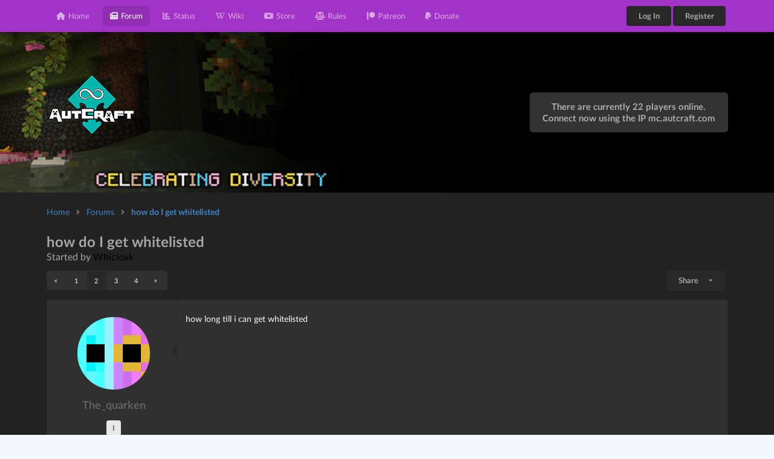

--- FILE ---
content_type: text/html; charset=UTF-8
request_url: https://autcraft.com/forum/topic/419-how-do-i-get-whitelisted/&p=2
body_size: 6469
content:

<!DOCTYPE html>
<html lang='en' dir='ltr'>

    <head>

        <meta charset="utf-8">
        <meta name="viewport" content="width=device-width, initial-scale=1.0, maximum-scale=1.0">
        <title>how do I get whiteli... - Page 2 &bull; Autcraft</title>

        
        <meta name="author" content="Autcraft">
        <meta name='description' content=' ' />
        <meta name='keywords' content=' ' />

        <meta property="og:title" content="how do I get whiteli... - Page 2 &bull; Autcraft" />
        <meta property="og:type" content="website" />
        <meta property="og:url" content="https://www.autcraft.com/forum/topic/419-how-do-i-get-whitelisted/&amp;p=2" />
        <meta property='og:description' content=' ' />

        <!-- Twitter Card Properties -->
        <meta name="twitter:title" content="how do I get whiteli... - Page 2 &bull; Autcraft" />
        <meta name="twitter:card" content="summary" />

        
                <link rel="stylesheet" href="/core/assets/vendor/@fortawesome/fontawesome-free/css/all.min.css">
                <link rel="stylesheet" href="/core/assets/vendor/fomantic-ui/dist/semantic.min.css">
                <link rel="stylesheet" href="/core/assets/plugins/tinymce_spoiler/css/spoiler.css">
                <link rel="stylesheet" href="/core/assets/plugins/prism/prism_dark.css">
                
                <link rel="stylesheet" 
                href="/custom/templates/DefaultRevamp/css/custom.css?v=211">
        
                
        <script async src="https://www.googletagmanager.com/gtag/js?id=UA-961987-11"></script>
        <script>
            window.dataLayer = window.dataLayer || [];
            function gtag() { dataLayer.push(arguments); }
            gtag('js', new Date());

            gtag('config', 'UA-961987-11');
        </script>
        
        
            </head>

    <body class="dark"         id="page-forum"><div class="ui vertical inverted sidebar menu left" id="toc">
    <div class="item">
        <h3>Autcraft</h3>
    </div>
                        <a class="item" href="/" target=""><i class="fas fa-home"></i>
                Home
            </a>
                                <a class="item active" href="/forum/" target=""><i class="fas fa-newspaper"></i>
                Forum
            </a>
                                <a class="item" href="/status/" target=""><i class="fas fa-chart-bar"></i>
                Status
            </a>
                                <a class="item" href="/wiki/" target=""><i class="fa-brands fa-wikipedia-w"></i>
                Wiki
            </a>
                                <a class="item" href="/store/" target=""><i class="fas fa-money-bill"></i>
                Store
            </a>
                                <a class="item" href="https://www.autcraft.com/wiki/rules" target=""><i class="fas fa-scale-balanced"></i>
                Rules
            </a>
                                <a class="item" href="https://www.patreon.com/autcraft" target="_blank"><i class="fab fa-patreon"></i>
                Patreon
            </a>
                                <a class="item" href="https://www.paypal.com/donate/?hosted_button_id=RBHDJCHQGZWLL" target="_blank"><i class="fab fa-paypal"></i>
                Donate
            </a>
            </div>

<div class="pusher">
    <div id="wrapper">
        <div class="ui secondary purple inverted small menu" id="navbar">
            <div class="ui container">
                                                            <a class="item" href="/" target="">
                            <i class="fas fa-home"></i> Home
                        </a>
                                                                                <a class="item active" href="/forum/" target="">
                            <i class="fas fa-newspaper"></i> Forum
                        </a>
                                                                                <a class="item" href="/status/" target="">
                            <i class="fas fa-chart-bar"></i> Status
                        </a>
                                                                                <a class="item" href="/wiki/" target="">
                            <i class="fa-brands fa-wikipedia-w"></i> Wiki
                        </a>
                                                                                <a class="item" href="/store/" target="">
                            <i class="fas fa-money-bill"></i> Store
                        </a>
                                                                                <a class="item" href="https://www.autcraft.com/wiki/rules" target="">
                            <i class="fas fa-scale-balanced"></i> Rules
                        </a>
                                                                                <a class="item" href="https://www.patreon.com/autcraft" target="_blank">
                            <i class="fab fa-patreon"></i> Patreon
                        </a>
                                                                                <a class="item" href="https://www.paypal.com/donate/?hosted_button_id=RBHDJCHQGZWLL" target="_blank">
                            <i class="fab fa-paypal"></i> Donate
                        </a>
                                                    <a class="toc item">
                    <i class="sidebar icon"></i>
                </a>
                <div class="right menu">
                                                                                <a class="ui small default button" href="/login/" target="">Log In</a>
                                                                                                                        <a class="ui small primary button" href="/register/" target="">Register</a>
                                                                            </div>
            </div>
        </div>

        <div class="ui masthead"  style="background-image:url('/uploads/template_banners/1625a47ce6fd33_qjhploeikmgnf.jpeg')" >
            <div class="ui container">
                <div class="ui stackable grid">
                    <div class="ui middle aligned row">
                        <div class="eight wide column">
                            <!--<h1>Autcraft</h1>-->
                            <a href="https://www.autcraft.com"></a><img src="/images/autcraftlogo150.png" width="150px" stytle="padding: 0px"/></a>
                        </div>
                        <div class="eight wide column">
                                                        <div class="connect-server">
                                                                                                <h4 class="ui header">There are currently 22 players online.</h4>
                                                                                                                                <h4 class="ui header">
                                    <span onclick="copy('#ip')" data-tooltip="Click to copy"
                                        data-variation="mini" data-inverted=""
                                        data-position="bottom center">Connect now using the IP <span id="ip">mc.autcraft.com</span></span>
                                </h4>
                                                            </div>
                                                    </div>
                    </div>
                </div>
            </div>
        </div>
        <div class="ui container">
            <div class="ui negative icon message" id="ie-message">
                <i class="exclamation triangle icon"></i>
                <div class="content">
                    <div class="header">
                        Internet Explorer
                    </div>
                    <p>Internet Explorer is not supported. Please upgrade to a more modern browser.</p>
                </div>
            </div>

            
                
                
                
<div class="ui breadcrumb">
                <a class="section" href="/forum/">Home</a>
            <i class="right angle icon divider"></i>    <a class="section" href="/forum/view/1-forums/">Forums</a>
            <i class="right angle icon divider"></i>    <a class="section active" href="/forum/topic/419-how-do-i-get-whitelisted/">how do I get whitelisted</a>
        </div>

<h2 class="ui header">
    <div class="topic title">how do I get whitelisted</div>
    <div class="sub header">
        Started by <a href="/profile/Whicloxk/" style="color: #000000;whitelisted">Whicloxk</a>
    </div>
</h2>




<div class="ui mini pagination menu"><a class="item" href="/forum/topic/419-how-do-i-get-whitelisted/&p=1">&laquo;</a><a class="item" href="/forum/topic/419-how-do-i-get-whitelisted/&p=1">1</a><a class=" active item" href="/forum/topic/419-how-do-i-get-whitelisted/&p=2">2</a><a class="item" href="/forum/topic/419-how-do-i-get-whitelisted/&p=3">3</a><a class="item" href="/forum/topic/419-how-do-i-get-whitelisted/&p=4">4</a><a class="item" href="/forum/topic/419-how-do-i-get-whitelisted/&p=3">&raquo;</a></div>

<div class="res right floated">
            <div class="ui top right pointing dropdown small primary button">
        <span class="text">Share</span>
        <i class="dropdown icon"></i>
        <div class="menu">
            <div class="header">Share</div>
            <a class="item" href="https://twitter.com/intent/tweet?text=https%3A%2F%2Fwww.autcraft.com/forum/topic/419-how-do-i-get-whitelisted/">Share on Twitter</a>
            <a class="item" href="https://www.facebook.com/sharer/sharer.php?u=https%3A%2F%2Fwww.autcraft.com/forum/topic/419-how-do-i-get-whitelisted/">Share on Facebook</a>
        </div>
    </div>
</div>


<div class="ui segments" id="topic-post" post-id="2428">
    <div class="ui attached padded segment">
        <div class="ui stackable grid">
            <div class="ui row">
                <div class="ui five wide tablet three wide computer column" id="post-sidebar">
                    <center>
                        <a href="/profile/The_quarken/"><img class="ui small circular image" src="https://mc-heads.net/avatar/1fecdc4360de4181a26f4f2ee3557bee/128"
                                alt="The_quarken" /></a>
                        <h3 class="ui header">
                            <a href="/profile/The_quarken/" style="color: #616161;Iron">The_quarken</a>
                                                        <div class="sub header"></div>
                                                    </h3>
                    </center>
                    <div class="groups">
                                                <div class="ui gray label">I</div>
                                                
                                                
                                                
                                            </div>
                    <div class="ui list">
                        <div class="ui divider"></div>
                        <div class="item">
                            <div class="content">
                                <div class="header">Joined</div>
                                <div class="res right floated description">30 Mar 2023</div>
                            </div>
                        </div>
                        <div class="item">
                            <div class="content">
                                <div class="header">Last Seen</div>
                                <div class="res right floated description">28 Mar 2024</div>
                            </div>
                        </div>
                        <div class="item">
                            <div class="content">
                                <div class="header"> Topics
                                </div>
                                <div class="res right floated description">
                                    0</div>
                            </div>
                        </div>
                        <div class="item">
                            <div class="content">
                                <div class="header"> Posts
                                </div>
                                <div class="res right floated description">
                                    1</div>
                            </div>
                        </div>
                    </div>
                                        <div class="ui list">
                        <div class="ui divider"></div>
                                                                                            </div>
                                    </div>
                <div class="ui eleven wide tablet thirteen wide computer column" id="post-content">
                    <div class="forum_post"><p>how long till i can get whitelisted</p>
<p> </p></div>
                                                        </div>
            </div>
        </div>
    </div>
    <div class="ui bottom attached secondary segment" id="post-meta">
        <a href="/profile/The_quarken/" data-poload="/queries/user/?id=1680"
            style="color: #616161;Iron">The_quarken</a> &middot; <span data-toggle="tooltip"
            data-content="30 Mar 2023, 02:14">over 2 years ago</span>
                <div class="res right floated">
                                                                    </div>
    </div>
</div>
<div class="ui segments" id="topic-post" post-id="2429">
    <div class="ui attached padded segment">
        <div class="ui stackable grid">
            <div class="ui row">
                <div class="ui five wide tablet three wide computer column" id="post-sidebar">
                    <center>
                        <a href="/profile/AutismFather/"><img class="ui small circular image" src="https://mc-heads.net/avatar/d040931d6fc743c6bd9e282c0e20ce5e/128"
                                alt="AutismFather" /></a>
                        <h3 class="ui header">
                            <a href="/profile/AutismFather/" style="color: #ff0000;">AutismFather</a>
                                                        <div class="sub header"></div>
                                                    </h3>
                    </center>
                    <div class="groups">
                                                <div class="ui red label">Admin</div>
                                                
                                                
                                            </div>
                    <div class="ui list">
                        <div class="ui divider"></div>
                        <div class="item">
                            <div class="content">
                                <div class="header">Joined</div>
                                <div class="res right floated description">24 Mar 2022</div>
                            </div>
                        </div>
                        <div class="item">
                            <div class="content">
                                <div class="header">Last Seen</div>
                                <div class="res right floated description">27 Jan 2026</div>
                            </div>
                        </div>
                        <div class="item">
                            <div class="content">
                                <div class="header"> Topics
                                </div>
                                <div class="res right floated description">
                                    174</div>
                            </div>
                        </div>
                        <div class="item">
                            <div class="content">
                                <div class="header"> Posts
                                </div>
                                <div class="res right floated description">
                                    402</div>
                            </div>
                        </div>
                    </div>
                                        <div class="ui list">
                        <div class="ui divider"></div>
                                                                                            </div>
                                    </div>
                <div class="ui eleven wide tablet thirteen wide computer column" id="post-content">
                    <div class="forum_post"><p>It will be a few days, sorry... we get a lot of people registering all the time and I have to check each one to be safe. Please be patient. I'll try to be quick.</p></div>
                                        <div class="ui mini info message" id="reactions">
                                                                        <div class="right floated" data-toggle="modal" data-target="#modal-reactions-2429">
                                                                                                                <i class="fas fa-thumbs-up text-success"></i>x1
                                                                                </div>
                                            </div>
                                                        </div>
            </div>
        </div>
    </div>
    <div class="ui bottom attached secondary segment" id="post-meta">
        <a href="/profile/AutismFather/" data-poload="/queries/user/?id=1"
            style="color: #ff0000;">AutismFather</a> &middot; <span data-toggle="tooltip"
            data-content="30 Mar 2023, 08:04">over 2 years ago</span>
                <div class="res right floated">
                                                                    </div>
    </div>
</div>
<div class="ui segments" id="topic-post" post-id="3347">
    <div class="ui attached padded segment">
        <div class="ui stackable grid">
            <div class="ui row">
                <div class="ui five wide tablet three wide computer column" id="post-sidebar">
                    <center>
                        <a href="/profile/Slayer/"><img class="ui small circular image" src="https://mc-heads.net/avatar/7e4d9893e8c54940b08d9927ae11e561/128"
                                alt="PhoenixLordangel" /></a>
                        <h3 class="ui header">
                            <a href="/profile/Slayer/" style="">PhoenixLordangel</a>
                                                    </h3>
                    </center>
                    <div class="groups">
                                                
                                            </div>
                    <div class="ui list">
                        <div class="ui divider"></div>
                        <div class="item">
                            <div class="content">
                                <div class="header">Joined</div>
                                <div class="res right floated description">02 Aug 2023</div>
                            </div>
                        </div>
                        <div class="item">
                            <div class="content">
                                <div class="header">Last Seen</div>
                                <div class="res right floated description">08 Aug 2023</div>
                            </div>
                        </div>
                        <div class="item">
                            <div class="content">
                                <div class="header"> Topics
                                </div>
                                <div class="res right floated description">
                                    0</div>
                            </div>
                        </div>
                        <div class="item">
                            <div class="content">
                                <div class="header"> Posts
                                </div>
                                <div class="res right floated description">
                                    2</div>
                            </div>
                        </div>
                    </div>
                                        <div class="ui list">
                        <div class="ui divider"></div>
                                                                                            </div>
                                    </div>
                <div class="ui eleven wide tablet thirteen wide computer column" id="post-content">
                    <div class="forum_post"><p>Still pending...</p></div>
                                                        </div>
            </div>
        </div>
    </div>
    <div class="ui bottom attached secondary segment" id="post-meta">
        <a href="/profile/Slayer/" data-poload="/queries/user/?id=2095"
            style="">PhoenixLordangel</a> &middot; <span data-toggle="tooltip"
            data-content="08 Aug 2023, 11:33">over 2 years ago</span>
                <div class="res right floated">
                                                                    </div>
    </div>
</div>
<div class="ui segments" id="topic-post" post-id="3348">
    <div class="ui attached padded segment">
        <div class="ui stackable grid">
            <div class="ui row">
                <div class="ui five wide tablet three wide computer column" id="post-sidebar">
                    <center>
                        <a href="/profile/CaptainRobi/"><img class="ui small circular image" src="/uploads/avatars/60.png?v=1763646095"
                                alt="CaptainRobi" /></a>
                        <h3 class="ui header">
                            <a href="/profile/CaptainRobi/" style="color: #EDA006;Patreon">CaptainRobi</a>
                                                        <div class="sub header"></div>
                                                    </h3>
                    </center>
                    <div class="groups">
                                                <div class="ui orange label">P</div>
                                                <div class="ui purple label">N</div>
                                                <div class="ui orange label">G</div>
                                                
                                                
                                            </div>
                    <div class="ui list">
                        <div class="ui divider"></div>
                        <div class="item">
                            <div class="content">
                                <div class="header">Joined</div>
                                <div class="res right floated description">16 Apr 2022</div>
                            </div>
                        </div>
                        <div class="item">
                            <div class="content">
                                <div class="header">Last Seen</div>
                                <div class="res right floated description">25 Jan 2026</div>
                            </div>
                        </div>
                        <div class="item">
                            <div class="content">
                                <div class="header"> Topics
                                </div>
                                <div class="res right floated description">
                                    44</div>
                            </div>
                        </div>
                        <div class="item">
                            <div class="content">
                                <div class="header"> Posts
                                </div>
                                <div class="res right floated description">
                                    266</div>
                            </div>
                        </div>
                    </div>
                                        <div class="ui list">
                        <div class="ui divider"></div>
                                                                                            </div>
                                    </div>
                <div class="ui eleven wide tablet thirteen wide computer column" id="post-content">
                    <div class="forum_post"><p><img src="https://cdn.jsdelivr.net/gh/twitter/twemoji@latest/assets/svg/1f447.svg" alt="👇" width="72" height="72" loading="lazy" class="twemoji" /></p>
<p><a href="https://autcraft.com/forum/topic/1400-common-questions-answered/" rel="nofollow noopener" target="_blank">Common Questions Answered</a></p></div>
                                                            <div class="ui divider"></div>
                    <div style="overflow: scroll; max-height: 500px;">
                        <p><span style="background-color:#000000;"><img style="display:block;" src="/uploads/post_images/60-1755994480.png" alt="" width="750" height="285" /></span></p>
                    </div>
                                    </div>
            </div>
        </div>
    </div>
    <div class="ui bottom attached secondary segment" id="post-meta">
        <a href="/profile/CaptainRobi/" data-poload="/queries/user/?id=60"
            style="color: #EDA006;Patreon">CaptainRobi</a> &middot; <span data-toggle="tooltip"
            data-content="08 Aug 2023, 14:25">over 2 years ago</span>
                <div class="res right floated">
                                                                    </div>
    </div>
</div>
<div class="ui segments" id="topic-post" post-id="3491">
    <div class="ui attached padded segment">
        <div class="ui stackable grid">
            <div class="ui row">
                <div class="ui five wide tablet three wide computer column" id="post-sidebar">
                    <center>
                        <a href="/profile/Goosey/"><img class="ui small circular image" src="https://mc-heads.net/avatar/6b2fc0b84f834a1fbee21bdeba5921d9/128"
                                alt="Goosey86" /></a>
                        <h3 class="ui header">
                            <a href="/profile/Goosey/" style="color: #000000;whitelisted">Goosey86</a>
                                                        <div class="sub header"></div>
                                                    </h3>
                    </center>
                    <div class="groups">
                                                
                                                
                                                
                                            </div>
                    <div class="ui list">
                        <div class="ui divider"></div>
                        <div class="item">
                            <div class="content">
                                <div class="header">Joined</div>
                                <div class="res right floated description">26 Mar 2023</div>
                            </div>
                        </div>
                        <div class="item">
                            <div class="content">
                                <div class="header">Last Seen</div>
                                <div class="res right floated description">25 Dec 2023</div>
                            </div>
                        </div>
                        <div class="item">
                            <div class="content">
                                <div class="header"> Topics
                                </div>
                                <div class="res right floated description">
                                    0</div>
                            </div>
                        </div>
                        <div class="item">
                            <div class="content">
                                <div class="header"> Posts
                                </div>
                                <div class="res right floated description">
                                    1</div>
                            </div>
                        </div>
                    </div>
                                        <div class="ui list">
                        <div class="ui divider"></div>
                                                                                            </div>
                                    </div>
                <div class="ui eleven wide tablet thirteen wide computer column" id="post-content">
                    <div class="forum_post"><p>I have been registered for 5 months and I am still waiting to be whitelisted, can anyone help me?</p></div>
                                                        </div>
            </div>
        </div>
    </div>
    <div class="ui bottom attached secondary segment" id="post-meta">
        <a href="/profile/Goosey/" data-poload="/queries/user/?id=1669"
            style="color: #000000;whitelisted">Goosey86</a> &middot; <span data-toggle="tooltip"
            data-content="04 Sep 2023, 20:02">over 2 years ago</span>
                <div class="res right floated">
                                                                    </div>
    </div>
</div>
<div class="ui segments" id="topic-post" post-id="3492">
    <div class="ui attached padded segment">
        <div class="ui stackable grid">
            <div class="ui row">
                <div class="ui five wide tablet three wide computer column" id="post-sidebar">
                    <center>
                        <a href="/profile/AutismFather/"><img class="ui small circular image" src="https://mc-heads.net/avatar/d040931d6fc743c6bd9e282c0e20ce5e/128"
                                alt="AutismFather" /></a>
                        <h3 class="ui header">
                            <a href="/profile/AutismFather/" style="color: #ff0000;">AutismFather</a>
                                                        <div class="sub header"></div>
                                                    </h3>
                    </center>
                    <div class="groups">
                                                <div class="ui red label">Admin</div>
                                                
                                                
                                            </div>
                    <div class="ui list">
                        <div class="ui divider"></div>
                        <div class="item">
                            <div class="content">
                                <div class="header">Joined</div>
                                <div class="res right floated description">24 Mar 2022</div>
                            </div>
                        </div>
                        <div class="item">
                            <div class="content">
                                <div class="header">Last Seen</div>
                                <div class="res right floated description">27 Jan 2026</div>
                            </div>
                        </div>
                        <div class="item">
                            <div class="content">
                                <div class="header"> Topics
                                </div>
                                <div class="res right floated description">
                                    174</div>
                            </div>
                        </div>
                        <div class="item">
                            <div class="content">
                                <div class="header"> Posts
                                </div>
                                <div class="res right floated description">
                                    402</div>
                            </div>
                        </div>
                    </div>
                                        <div class="ui list">
                        <div class="ui divider"></div>
                                                                                            </div>
                                    </div>
                <div class="ui eleven wide tablet thirteen wide computer column" id="post-content">
                    <div class="forum_post"><blockquote class="blockquote"><a href="/forum/topic/419/?pid=" rel="nofollow noopener" target="_blank">Goosey86:</a><br />
<p>I have been registered for 5 months and I am still waiting to be whitelisted, can anyone help me?</p>
</blockquote>
<p>Did you receive an email from us? I just took a look and I see that you have two different usernames entered so I'm guessing the wrong one was whitelisted. I've changed it up now so you should be able to connect to the server now, if you try again.</p></div>
                                        <div class="ui mini info message" id="reactions">
                                                                        <div class="right floated" data-toggle="modal" data-target="#modal-reactions-3492">
                                                                                                                <i class="fas fa-thumbs-up text-success"></i>x1
                                                                                </div>
                                            </div>
                                                        </div>
            </div>
        </div>
    </div>
    <div class="ui bottom attached secondary segment" id="post-meta">
        <a href="/profile/AutismFather/" data-poload="/queries/user/?id=1"
            style="color: #ff0000;">AutismFather</a> &middot; <span data-toggle="tooltip"
            data-content="04 Sep 2023, 21:21">over 2 years ago</span>
                <div class="res right floated">
                                                                    </div>
    </div>
</div>
<div class="ui segments" id="topic-post" post-id="3497">
    <div class="ui attached padded segment">
        <div class="ui stackable grid">
            <div class="ui row">
                <div class="ui five wide tablet three wide computer column" id="post-sidebar">
                    <center>
                        <a href="/profile/Jaw3z/"><img class="ui small circular image" src="https://mc-heads.net/avatar/ce6ac5f404f048d29e5864866d02ef80/128"
                                alt="Jaw3z" /></a>
                        <h3 class="ui header">
                            <a href="/profile/Jaw3z/" style="color: #5F16D7;Netherite">Jaw3z</a>
                                                        <div class="sub header"></div>
                                                    </h3>
                    </center>
                    <div class="groups">
                                                <div class="ui purple label">N</div>
                                                <div class="ui gray label">I</div>
                                                
                                                
                                                
                                            </div>
                    <div class="ui list">
                        <div class="ui divider"></div>
                        <div class="item">
                            <div class="content">
                                <div class="header">Joined</div>
                                <div class="res right floated description">04 Sep 2023</div>
                            </div>
                        </div>
                        <div class="item">
                            <div class="content">
                                <div class="header">Last Seen</div>
                                <div class="res right floated description">23 Jan 2026</div>
                            </div>
                        </div>
                        <div class="item">
                            <div class="content">
                                <div class="header"> Topics
                                </div>
                                <div class="res right floated description">
                                    0</div>
                            </div>
                        </div>
                        <div class="item">
                            <div class="content">
                                <div class="header"> Posts
                                </div>
                                <div class="res right floated description">
                                    2</div>
                            </div>
                        </div>
                    </div>
                                        <div class="ui list">
                        <div class="ui divider"></div>
                                                                                            </div>
                                    </div>
                <div class="ui eleven wide tablet thirteen wide computer column" id="post-content">
                    <div class="forum_post"><p>I am waiting to get whitelisted and I am very excited to play minecraft on a survival server without the mean people like my sister </p></div>
                                                        </div>
            </div>
        </div>
    </div>
    <div class="ui bottom attached secondary segment" id="post-meta">
        <a href="/profile/Jaw3z/" data-poload="/queries/user/?id=2192"
            style="color: #5F16D7;Netherite">Jaw3z</a> &middot; <span data-toggle="tooltip"
            data-content="06 Sep 2023, 03:33">over 2 years ago</span>
                <div class="res right floated">
                                                                    </div>
    </div>
</div>
<div class="ui segments" id="topic-post" post-id="3498">
    <div class="ui attached padded segment">
        <div class="ui stackable grid">
            <div class="ui row">
                <div class="ui five wide tablet three wide computer column" id="post-sidebar">
                    <center>
                        <a href="/profile/Mazonic14/"><img class="ui small circular image" src="https://mc-heads.net/avatar/afc122ddde5345fb870cd671f1e446e2/128"
                                alt="Mazonic14" /></a>
                        <h3 class="ui header">
                            <a href="/profile/Mazonic14/" style="color: #000000;whitelisted">Mazonic14</a>
                                                        <div class="sub header"></div>
                                                    </h3>
                    </center>
                    <div class="groups">
                                                
                                                
                                                
                                            </div>
                    <div class="ui list">
                        <div class="ui divider"></div>
                        <div class="item">
                            <div class="content">
                                <div class="header">Joined</div>
                                <div class="res right floated description">05 Sep 2023</div>
                            </div>
                        </div>
                        <div class="item">
                            <div class="content">
                                <div class="header">Last Seen</div>
                                <div class="res right floated description">21 Sep 2023</div>
                            </div>
                        </div>
                        <div class="item">
                            <div class="content">
                                <div class="header"> Topics
                                </div>
                                <div class="res right floated description">
                                    0</div>
                            </div>
                        </div>
                        <div class="item">
                            <div class="content">
                                <div class="header"> Posts
                                </div>
                                <div class="res right floated description">
                                    1</div>
                            </div>
                        </div>
                    </div>
                                        <div class="ui list">
                        <div class="ui divider"></div>
                                                                                            </div>
                                    </div>
                <div class="ui eleven wide tablet thirteen wide computer column" id="post-content">
                    <div class="forum_post"><p>hi guys I am mazonic14 I'm very excited to play without my mean cousin autism father I hope you read this I can't wait to get whitelisted by the way. </p></div>
                                                        </div>
            </div>
        </div>
    </div>
    <div class="ui bottom attached secondary segment" id="post-meta">
        <a href="/profile/Mazonic14/" data-poload="/queries/user/?id=2199"
            style="color: #000000;whitelisted">Mazonic14</a> &middot; <span data-toggle="tooltip"
            data-content="06 Sep 2023, 03:51">over 2 years ago</span>
                <div class="res right floated">
                                                                    </div>
    </div>
</div>
<div class="ui segments" id="topic-post" post-id="3499">
    <div class="ui attached padded segment">
        <div class="ui stackable grid">
            <div class="ui row">
                <div class="ui five wide tablet three wide computer column" id="post-sidebar">
                    <center>
                        <a href="/profile/Jaw3z/"><img class="ui small circular image" src="https://mc-heads.net/avatar/ce6ac5f404f048d29e5864866d02ef80/128"
                                alt="Jaw3z" /></a>
                        <h3 class="ui header">
                            <a href="/profile/Jaw3z/" style="color: #5F16D7;Netherite">Jaw3z</a>
                                                        <div class="sub header"></div>
                                                    </h3>
                    </center>
                    <div class="groups">
                                                <div class="ui purple label">N</div>
                                                <div class="ui gray label">I</div>
                                                
                                                
                                                
                                            </div>
                    <div class="ui list">
                        <div class="ui divider"></div>
                        <div class="item">
                            <div class="content">
                                <div class="header">Joined</div>
                                <div class="res right floated description">04 Sep 2023</div>
                            </div>
                        </div>
                        <div class="item">
                            <div class="content">
                                <div class="header">Last Seen</div>
                                <div class="res right floated description">23 Jan 2026</div>
                            </div>
                        </div>
                        <div class="item">
                            <div class="content">
                                <div class="header"> Topics
                                </div>
                                <div class="res right floated description">
                                    0</div>
                            </div>
                        </div>
                        <div class="item">
                            <div class="content">
                                <div class="header"> Posts
                                </div>
                                <div class="res right floated description">
                                    2</div>
                            </div>
                        </div>
                    </div>
                                        <div class="ui list">
                        <div class="ui divider"></div>
                                                                                            </div>
                                    </div>
                <div class="ui eleven wide tablet thirteen wide computer column" id="post-content">
                    <div class="forum_post"><blockquote class="blockquote"><a href="/forum/topic/419/?pid=" rel="nofollow noopener" target="_blank">Mazonic14:</a><br />
<p>hi guys I am mazonic14 I'm very excited to play without my mean cousin autism father I hope you read this I can't wait to get whitelisted by the way. </p>
</blockquote>
<p>That just like what I said <img src="https://cdn.jsdelivr.net/gh/twitter/twemoji@latest/assets/svg/1f601.svg" alt="😁" width="72" height="72" loading="lazy" class="twemoji" /><br /> </p></div>
                                                        </div>
            </div>
        </div>
    </div>
    <div class="ui bottom attached secondary segment" id="post-meta">
        <a href="/profile/Jaw3z/" data-poload="/queries/user/?id=2192"
            style="color: #5F16D7;Netherite">Jaw3z</a> &middot; <span data-toggle="tooltip"
            data-content="06 Sep 2023, 04:05">over 2 years ago</span>
                <div class="res right floated">
                                                                    </div>
    </div>
</div>
<div class="ui segments" id="topic-post" post-id="3500">
    <div class="ui attached padded segment">
        <div class="ui stackable grid">
            <div class="ui row">
                <div class="ui five wide tablet three wide computer column" id="post-sidebar">
                    <center>
                        <a href="/profile/CaptainRobi/"><img class="ui small circular image" src="/uploads/avatars/60.png?v=1763646095"
                                alt="CaptainRobi" /></a>
                        <h3 class="ui header">
                            <a href="/profile/CaptainRobi/" style="color: #EDA006;Patreon">CaptainRobi</a>
                                                        <div class="sub header"></div>
                                                    </h3>
                    </center>
                    <div class="groups">
                                                <div class="ui orange label">P</div>
                                                <div class="ui purple label">N</div>
                                                <div class="ui orange label">G</div>
                                                
                                                
                                            </div>
                    <div class="ui list">
                        <div class="ui divider"></div>
                        <div class="item">
                            <div class="content">
                                <div class="header">Joined</div>
                                <div class="res right floated description">16 Apr 2022</div>
                            </div>
                        </div>
                        <div class="item">
                            <div class="content">
                                <div class="header">Last Seen</div>
                                <div class="res right floated description">25 Jan 2026</div>
                            </div>
                        </div>
                        <div class="item">
                            <div class="content">
                                <div class="header"> Topics
                                </div>
                                <div class="res right floated description">
                                    44</div>
                            </div>
                        </div>
                        <div class="item">
                            <div class="content">
                                <div class="header"> Posts
                                </div>
                                <div class="res right floated description">
                                    266</div>
                            </div>
                        </div>
                    </div>
                                        <div class="ui list">
                        <div class="ui divider"></div>
                                                                                            </div>
                                    </div>
                <div class="ui eleven wide tablet thirteen wide computer column" id="post-content">
                    <div class="forum_post"><blockquote class="blockquote"><a href="/forum/topic/419/?pid=" rel="nofollow noopener" target="_blank">Jaw3z:</a><br />
<p>I am waiting to get whitelisted and I am very excited to play minecraft on a survival server without the mean people like my sister </p>
</blockquote>
<blockquote class="blockquote"><a href="/forum/topic/419/?pid=" rel="nofollow noopener" target="_blank">Mazonic14:</a><br />
<p>hi guys I am mazonic14 I'm very excited to play without my mean cousin autism father I hope you read this I can't wait to get whitelisted by the way. </p>
</blockquote>
<p>Well, I'm sure you'll be given a really warm welcome when you do. We hope you enjoy your stay. :)</p></div>
                                        <div class="ui mini info message" id="reactions">
                                                                        <div class="right floated" data-toggle="modal" data-target="#modal-reactions-3500">
                                                                                                                <span style="color:#FFA500;"><i class="far fa-laugh"></i></span>x1
                                                                                </div>
                                            </div>
                                                            <div class="ui divider"></div>
                    <div style="overflow: scroll; max-height: 500px;">
                        <p><span style="background-color:#000000;"><img style="display:block;" src="/uploads/post_images/60-1755994480.png" alt="" width="750" height="285" /></span></p>
                    </div>
                                    </div>
            </div>
        </div>
    </div>
    <div class="ui bottom attached secondary segment" id="post-meta">
        <a href="/profile/CaptainRobi/" data-poload="/queries/user/?id=60"
            style="color: #EDA006;Patreon">CaptainRobi</a> &middot; <span data-toggle="tooltip"
            data-content="06 Sep 2023, 05:11">over 2 years ago</span>
                <div class="res right floated">
                                                                    </div>
    </div>
</div>


<div class="ui mini pagination menu"><a class="item" href="/forum/topic/419-how-do-i-get-whitelisted/&p=1">&laquo;</a><a class="item" href="/forum/topic/419-how-do-i-get-whitelisted/&p=1">1</a><a class=" active item" href="/forum/topic/419-how-do-i-get-whitelisted/&p=2">2</a><a class="item" href="/forum/topic/419-how-do-i-get-whitelisted/&p=3">3</a><a class="item" href="/forum/topic/419-how-do-i-get-whitelisted/&p=4">4</a><a class="item" href="/forum/topic/419-how-do-i-get-whitelisted/&p=3">&raquo;</a></div>



<div class="ui small modal" id="modal-reactions-2429">
    <div class="header">
        Reactions
    </div>
    <div class="content">
                <strong><i class="fas fa-thumbs-up text-success"></i> x 1:</strong>
        <br />
        <div class="ui middle aligned small list">
                        <div class="item">
                <img class="ui avatar image" src="https://mc-heads.net/avatar/910dc15857074a7f8e04886801cad3f6/128">
                <div class="content">
                    <a class="header" href="/profile/ItzVoltz24/">ItzVoltz24</a>
                </div>
            </div>
                    </div>
            </div>
</div>




<div class="ui small modal" id="modal-reactions-3492">
    <div class="header">
        Reactions
    </div>
    <div class="content">
                <strong><i class="fas fa-thumbs-up text-success"></i> x 1:</strong>
        <br />
        <div class="ui middle aligned small list">
                        <div class="item">
                <img class="ui avatar image" src="https://mc-heads.net/avatar/ce6ac5f404f048d29e5864866d02ef80/128">
                <div class="content">
                    <a class="header" href="/profile/Jaw3z/">Jaw3z</a>
                </div>
            </div>
                    </div>
            </div>
</div>




<div class="ui small modal" id="modal-reactions-3500">
    <div class="header">
        Reactions
    </div>
    <div class="content">
                <strong><span style="color:#FFA500;"><i class="far fa-laugh"></i></span> x 1:</strong>
        <br />
        <div class="ui middle aligned small list">
                        <div class="item">
                <img class="ui avatar image" src="https://mc-heads.net/avatar/ce6ac5f404f048d29e5864866d02ef80/128">
                <div class="content">
                    <a class="header" href="/profile/Jaw3z/">Jaw3z</a>
                </div>
            </div>
                    </div>
            </div>
</div>



</div>
</div>

<div class="ui inverted vertical footer segment" id="footer">
    <div class="ui container">
        <div class="ui stackable inverted divided equal height stackable grid">
            <div class="six wide column">
                <h4 class="ui inverted header">Autcraft</h4>
                <div class="ui inverted link list">
                    <span class="item">&copy; Autcraft 2026</span>
                    <span class="item">Powered By <a href="https://namelessmc.com">NamelessMC</a></span>
                    <span class="item">We are not affiliated with © Mojang AB 2009 -2024</span>
                                        <span class="item" id="darkmode">
                        <input type="checkbox" class="darkmode-toggle" id="darkmode-toggle" onclick="toggleDarkLightMode()">
                        <label for="darkmode-toggle" class="darkmode-toggle-label">
                            <i class="fas fa-moon"></i>
                            <i class="fas fa-sun"></i>
                            <div class="darkmode-ball"></div>
                        </label>

                        <script type="text/javascript">
                            if (document.body.classList.contains('dark')) {
                                document.getElementById("darkmode-toggle").checked = true;
                            } else {
                                document.getElementById("darkmode-toggle").checked = false;
                            }
                        </script>
                    </span>
                                    </div>
            </div>
            <div class="five wide column">
                <h4 class="ui inverted header">Links</h4>
                <div class="ui inverted link list">
                                                            <a class="item" href="/codeofauthority/" target=""> Code of Authority</a>
                                                                                <a class="item" href="/faq/" target="">  Frequently Asked Questions</a>
                                                                                <a class="item" href="https://autcraft.info" target="_blank"> Info</a>
                                                                                <a class="item" href="/contact/" target=""> Contact us</a>
                                                            <a class="item" href="/terms/">Terms and Conditions</a>
                    <a class="item" href="/privacy/">Privacy Policy</a>
                </div>
            </div>
                        <div class="five wide column">
                <h4 class="ui inverted header">Social</h4>
                <div class="ui inverted link list">
                                        <a class="item" href="https://www.facebook.com/autcraftserver">Facebook</a>
                                        <a class="item" href="https://www.twitter.com/autcraft">Twitter</a>
                                        <a class="item" href="https://www.youtube.com/autismfather">YouTube</a>
                                    </div>
            </div>
                    </div>
    </div>
</div>


    <script type="text/javascript" src="/core/assets/vendor/jquery/dist/jquery.min.js"></script>
    <script type="text/javascript" src="/core/assets/vendor/jquery-ui-dist/jquery-ui.min.js"></script>
    <script type="text/javascript" src="/core/assets/vendor/fomantic-ui/dist/semantic.min.js"></script>
    <script type="text/javascript" src="/core/assets/vendor/jquery.cookie/jquery.cookie.js"></script>
    <script type="text/javascript" src="/core/assets/plugins/tinymce_spoiler/js/spoiler.js"></script>
    <script type="text/javascript" src="/core/assets/plugins/prism/prism.js"></script>
    <script type="text/javascript" src="/core/assets/vendor/tinymce/tinymce.min.js"></script>
    <script type="text/javascript">const siteName = "Autcraft", siteURL = "\/", fullSiteURL = "https:\/\/www.autcraft.com\/", page = "forum", avatarSource = "https:\/\/mc-heads.net\/avatar\/{identifier}\/{size}", copied = "Copied!", cookieNotice = "This website uses cookies to enhance your browsing experience. By registering on our website or closing this notice you agree with their use.", noMessages = "No new messages", newMessage1 = "You have 1 new message", newMessagesX = "You have {{count}} new messages", noAlerts = "No new alerts", newAlert1 = "You have 1 new alert", newAlertsX = "You have {{count}} new alerts", bungeeInstance = "This server is a Bungee instance.", andMoreX = "and {{count}} more", onePlayerOnline = "There is currently <strong>1<\/strong> player online.", xPlayersOnline = "There are currently {{count}} players online.", noPlayersOnline = "There are no players online.", offline = "Offline", confirmDelete = "Are you sure you wish to delete this?", debugging = "0", loggedIn = "0", cookie = "0", loadingTime = "", route = "\/forum\/topic\/419-how-do-i-get-whitelisted", csrfToken = "04ffd12fcf5649bb03b06b7034a63df2", logoImage = null</script>
    
                <script type="text/javascript" 
                    src="/custom/templates/DefaultRevamp/js/core/core.js?v=203"></script>
    
                <script type="text/javascript" 
                    src="/custom/templates/DefaultRevamp/js/core/user.js"></script>
    
                <script type="text/javascript" 
                    src="/custom/templates/DefaultRevamp/js/core/pages.js?v=203"></script>
    <script type="text/javascript">$.getJSON('/queries/servers/', function(data) {});</script>
    <script type="text/javascript">$.getJSON('/queries/queue/', function(data) {});</script>


<script type="text/javascript">
    function toggleDarkLightMode() {
        $.post("/queries/dark_light_mode/", { token: "" })
            .done(function () {
                window.location.reload();
            });

        return false;
    }

    </script>


    <script defer src="https://static.cloudflareinsights.com/beacon.min.js/vcd15cbe7772f49c399c6a5babf22c1241717689176015" integrity="sha512-ZpsOmlRQV6y907TI0dKBHq9Md29nnaEIPlkf84rnaERnq6zvWvPUqr2ft8M1aS28oN72PdrCzSjY4U6VaAw1EQ==" data-cf-beacon='{"version":"2024.11.0","token":"c5026594f10c4eeda75b5af4af036d2b","r":1,"server_timing":{"name":{"cfCacheStatus":true,"cfEdge":true,"cfExtPri":true,"cfL4":true,"cfOrigin":true,"cfSpeedBrain":true},"location_startswith":null}}' crossorigin="anonymous"></script>
</body>

</html>
